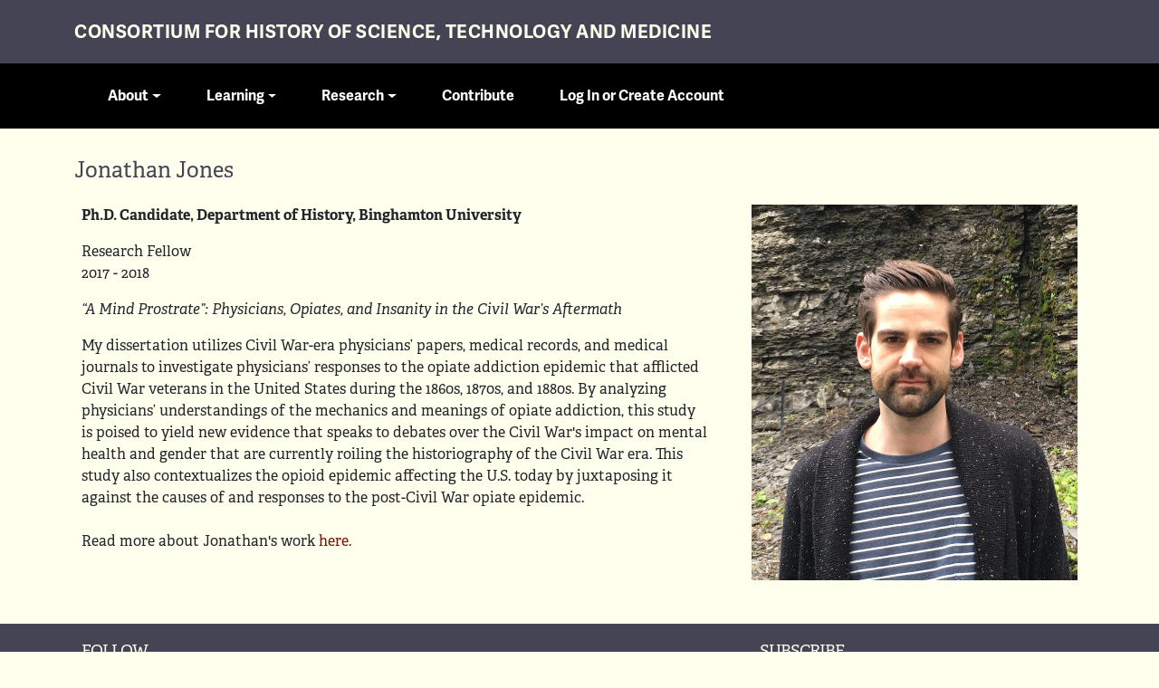

--- FILE ---
content_type: text/html; charset=UTF-8
request_url: https://www.chstm.org/profile/jonathan-jones
body_size: 4223
content:

<!DOCTYPE html>
<html lang="en" dir="ltr" class="h-100">
  <head>
    <meta charset="utf-8" />
<meta name="Generator" content="Drupal 10 (https://www.drupal.org)" />
<meta name="MobileOptimized" content="width" />
<meta name="HandheldFriendly" content="true" />
<meta name="viewport" content="width=device-width, initial-scale=1.0" />
<link rel="icon" href="/themes/custom/chstmsubtheme/favicon.ico" type="image/vnd.microsoft.icon" />
<link rel="canonical" href="https://www.chstm.org/profile/jonathan-jones" />
<link rel="shortlink" href="https://www.chstm.org/node/19485" />

    <title>Jonathan Jones | Consortium for History of Science, Technology and Medicine</title>
    <link rel="stylesheet" media="all" href="/sites/default/files/css/css_LZhMv0-jlxyTth3vkLVVHLaXywxw9HsxycJVpfskDDM.css?delta=0&amp;language=en&amp;theme=chstmsubtheme&amp;include=eJxFzEEOgzAMRNELhWbFgWw6CpFsXGUMiJ6-Eiy6-dLbfI1I5pDPXFWIon87SGlgWVamc9dc4ajNQsUm5mV9a2WJgbrFcLH-ReHFhD-vo-NkvfvyeO-GH0-2Kv4" />
<link rel="stylesheet" media="all" href="/sites/default/files/css/css_itnR8mep4AF9VmpfVinvPG9IEq9ZiBbzeouY-gQodI4.css?delta=1&amp;language=en&amp;theme=chstmsubtheme&amp;include=eJxFzEEOgzAMRNELhWbFgWw6CpFsXGUMiJ6-Eiy6-dLbfI1I5pDPXFWIon87SGlgWVamc9dc4ajNQsUm5mV9a2WJgbrFcLH-ReHFhD-vo-NkvfvyeO-GH0-2Kv4" />

    
    <link rel="stylesheet" href="https://use.typekit.net/wcx8dmm.css">
    
  </head>
  <body class="path-node page-node-type-profile   d-flex flex-column h-100">
        <div class="visually-hidden-focusable skip-link p-3 container">
      <a href="#main-content" class="p-2">
        Skip to main content
      </a>
    </div>
    
      <div class="dialog-off-canvas-main-canvas d-flex flex-column h-100" data-off-canvas-main-canvas>
    

<header>
  

    <nav class="navbar navbar-expand-lg   ">
  <div class="chstm-container d-flex">
    <div class="headwrap">
        <div class="region region-nav-branding">
    <div id="block-chstmsubtheme-branding" class="block block-system block-system-branding-block">
  
    
  <div class="navbar-brand d-flex align-items-center">
	<div class="chstmheader">
		<div class="container">

  
  <div>
        <a href="/" title="Home" rel="home" class="site-title">
      Consortium for History of Science, Technology and Medicine
    </a>
    
    		</div>
	</div>
  </div>
</div>
</div>

  </div>

	  <button class="navbar-toggler collapsed" type="button" data-bs-toggle="collapse"
              data-bs-target="#navbarSupportedContent" aria-controls="navbarSupportedContent"
              aria-expanded="false" aria-label="Toggle navigation">
         <span class="sr-only">Toggle navigation</span>
        <span class="icon-bar"></span>
        <span class="icon-bar"></span>
        <span class="icon-bar"></span>
      </button>
	  
	  	  
	 
	  
	  
	 
	    <div class="collapse navbar-collapse justify-content-md-start" id="navbarSupportedContent">    
          <div class="region region-nav-additional container">
    <nav role="navigation" aria-labelledby="block-chstmsubtheme-main-navigation-menu" id="block-chstmsubtheme-main-navigation" class="block block-menu navigation menu--main">
            
  <h5 class="visually-hidden" id="block-chstmsubtheme-main-navigation-menu">Main navigation</h5>
  

        
        	<div class="container">
    <ul data-block="nav_additional" class="navbar-nav flex-wrap nav-level-0">
                    <li class="nav-item dropdown">
          <span class="nav-link dropdown-toggle" role="button" data-bs-toggle="dropdown" aria-expanded="false" title="Expand menu About">About</span>
              	<div class="container">
    <ul data-block="nav_additional" class="dropdown-menu nav-level-1">
                    <li class="nav-item">
          <a href="/about/about-consortium" class="dropdown-item" data-drupal-link-system-path="node/12404">About the Consortium</a>
      </li>

                    <li class="nav-item">
          <a href="/about/news-and-notes" class="dropdown-item" data-drupal-link-system-path="about/news-and-notes">News and Notes</a>
      </li>

                    <li class="nav-item">
          <a href="/about/member-institutions" class="dropdown-item" data-drupal-link-system-path="about/member-institutions">Member Institutions</a>
      </li>

                    <li class="nav-item">
          <a href="/about/governance" class="dropdown-item" data-drupal-link-system-path="about/governance">Governance </a>
      </li>

                    <li class="nav-item">
          <a href="/about/contact-us" class="dropdown-item" data-drupal-link-system-path="node/13417">Contact Us</a>
      </li>

        </ul>
	</div>
  
      </li>

                    <li class="nav-item dropdown">
          <span class="nav-link dropdown-toggle" role="button" data-bs-toggle="dropdown" aria-expanded="false" title="Expand menu Learning">Learning</span>
              	<div class="container">
    <ul data-block="nav_additional" class="dropdown-menu nav-level-1">
                    <li class="nav-item">
          <a href="/events" class="dropdown-item" data-drupal-link-system-path="node/17593">Events</a>
      </li>

                    <li class="nav-item">
          <a href="/perspectives" class="dropdown-item" data-drupal-link-system-path="node/16641">Podcasts</a>
      </li>

        </ul>
	</div>
  
      </li>

                    <li class="nav-item dropdown">
          <span class="nav-link dropdown-toggle" role="button" data-bs-toggle="dropdown" aria-expanded="false" title="Expand menu Research">Research</span>
              	<div class="container">
    <ul data-block="nav_additional" class="dropdown-menu nav-level-1">
                    <li class="nav-item">
          <a href="/fellowships" class="dropdown-item" data-drupal-link-system-path="fellowships">Fellowships</a>
      </li>

                    <li class="nav-item">
          <a href="/groups" class="dropdown-item" data-drupal-link-system-path="groups">Working Groups</a>
      </li>

                    <li class="nav-item">
          <a href="/consortium-special-collections-search-hub" class="dropdown-item" data-drupal-link-system-path="node/17591">Collections</a>
      </li>

        </ul>
	</div>
  
      </li>

                    <li class="nav-item">
          <a href="/support-consortium" class="nav-link" data-drupal-link-system-path="node/17592">Contribute</a>
      </li>

                    <li class="nav-item">
          <a href="/user/login" class="nav-link" data-drupal-link-system-path="user/login">Log In or Create Account</a>
      </li>

        </ul>
	</div>
  



  </nav>

  </div>

      </div>
	  </div>
    </div>
  </nav>
    
  	<div class="container">
        <div class="highlighted jumbotron">
			  <div class="region region-highlighted">
    <div id="block-chstmsubtheme-pagetitle" class="py-3 block block-core block-page-title-block">
  
    
      
<h1><span class="field field--name-title field--type-string field--label-hidden">Jonathan Jones</span>
</h1>


  </div>

  </div>

		</div>
		</div>
   
</header>


<main role="main">
  <a id="main-content" tabindex="-1"></a>
  
  
 


  <div class="container">
        <div class="row g-0">
      
	  
	         <div class="order-1 order-lg-2 col-12">
          <div class="region region-content">
    <div class="views-element-container block block-views block-views-blockapplication-author-block-1" id="block-chstmsubtheme-views-block-application-author-block-1">
  
    
      <div data-block="content"><div class="view view-application-author view-id-application_author view-display-id-block_1 js-view-dom-id-986953c4615354aa578418f6e3b9b958051332de0dd1dbd3b9d02336c7294ed5">
  
    
      
  
          </div>
</div>

  </div>
<div data-drupal-messages-fallback class="hidden"></div>
<div id="block-chstmsubtheme-content" class="block block-system block-system-main-block">
  
    
      <div data-history-node-id="19485" class="node node--type-profile node--view-mode-full ds-1col clearfix">

  

      
      <div class="mb-5 ms-5 align-right">  <img loading="lazy" src="/sites/default/files/jones.jpg" width="360" height="415" class="img-fluid" />

</div>
      
  

    
      <strong><p>Ph.D. Candidate, Department of History, Binghamton University</p>
</strong>
      
  


      <div class="field field--name-field-profile-fellowtype field--type-list-string field--label-hidden field__items">
              <div class="field__item">Research Fellow</div>
          </div>
  
      <div class="field field--name-field-profile-fellowterm field--type-daterange field--label-hidden field__items">
              <div class="field__item">2017 - 2018</div>
          </div>
      
      <div class="fst-italic my-3"><p>“A Mind Prostrate”: Physicians, Opiates, and Insanity in the Civil War’s Aftermath</p></div>
      
  


            <div class="clearfix text-formatted field field--name-field-profile-research-desc field--type-text-long field--label-hidden field__item"><p>My dissertation utilizes Civil War-era physicians’ papers, medical records, and medical journals to investigate physicians’ responses to the opiate addiction epidemic that afflicted Civil War veterans in the United States during the 1860s, 1870s, and 1880s. By analyzing physicians’ understandings of the mechanics and meanings of opiate addiction, this study is poised to yield new evidence that speaks to debates over the Civil War's impact on mental health and gender that are currently roiling the historiography of the Civil War era. This study also contextualizes the opioid epidemic affecting the U.S. today by juxtaposing it against the causes of and responses to the post-Civil War opiate epidemic.<br>&nbsp;<br>Read more about Jonathan's work <a href="https://www.chstm.org/news/%E2%80%9C-mind-prostrate%E2%80%9D-physicians-opiates-and-insanity-civil-war%E2%80%99s-aftermath">here</a>.</p></div>
      

</div>


  </div>

  </div>

      </div>
	  	  
	 
    </div>
  </div>

</main>

<footer class="mt-auto      footer">
  <div class="container">
      <div class="region region-footer">
    <div id="block-chstmsubtheme-followfooter" class="block block-block-content block-block-content463efe02-c7b7-4af3-b9aa-b6a14ba8d6e8">
  
    
      
            <div class="clearfix text-formatted field field--name-body field--type-text-with-summary field--label-hidden field__item"><div class="row"><div class="col-sm-4"><h2>Follow</h2><ul class="follow-links list-unstyled list-inline pb-3 border-bottom border-dark"><li class="soundcloud"><a href="https://soundcloud.com/user-287120959">Follow on soundcloud</a></li><li class="apple"><a href="https://podcasts.apple.com/us/podcast/perspectives-on-science/id1451977506">Follow on apple</a></li><li class="youtube"><a href="https://www.youtube.com/channel/UCVV5dNMoVOjpnvqXifo2BMA/featured">Follow on youtube</a></li><li class="google"><a href="https://www.google.com/podcasts?feed=aHR0cHM6Ly9mZWVkcy5zb3VuZGNsb3VkLmNvbS91c2Vycy9zb3VuZGNsb3VkOnVzZXJzOjM4NDQ5MjIyMS9zb3VuZHMucnNz">Follow on google</a></li><li class="spotify"><a href="https://open.spotify.com/show/5zLxaLLQB9mU09diLEytsw">Follow on spotify</a></li></ul><p><a class="fs-6" href="/consortium-respectful-behavior-policy">CHSTM Respectful Behavior Policy</a></p></div><div class="col-sm-4">&nbsp;</div><div class="col-sm-4"><h2>Subscribe</h2><p>Receive announcements and invitations.</p><form class="form-inline" action="//chstm.us14.list-manage.com/subscribe/post?u=ae63ece3560df6bc7fc682b22&amp;id=077bb46385" id="mc-embedded-subscribe-form" method="post" name="mc-embedded-subscribe-form" novalidate target="_blank"><div class="row"><div class="form-groups col-md-7"><input class="form-control" id="mce-EMAIL" name="EMAIL" placeholder="email address" required type="email" value> <input id="mce-group[25393]-25393-0 value=" input name="group[25393][1]" type="hidden"> <input id="mce-group[25393]-25393-1 value=" input name="group[25393][2]" type="hidden"></div><div style="left:-5000px;position:absolute;" aria-hidden="true"><input name="b_ae63ece3560df6bc7fc682b22_077bb46385" tabindex="-1" type="text" value></div><div class="col-md-5"><input class="btn btn-default" id="mc-embedded-subscribe" name="subscribe" type="submit" value="Subscribe"></div></div></form></div></div></div>
      
  </div>

  </div>

  </div>
  </footer>
  <div class="copyright">
<div class="container">
<div class="row">
	<div class="col-sm-9">
	<p>&copy; 2026 Consortium for History of Science, Technology and Medicine | <a href="/copyright_infringement">Copyright Infringement</a> 
	</p></div>
	</div>
</div></div>

  </div>

    
    <script src="/sites/default/files/js/js_s2zAtXhICHKv8O9JUxcv3jUOruVDgS_M9UjoHde-76M.js?scope=footer&amp;delta=0&amp;language=en&amp;theme=chstmsubtheme&amp;include=eJxLys8vKS4pSiww1U-CM3WzinVzEktSi0t0kjOKS3KLS5NKMlJzU_XTc_KTEnN0i5OLMgtKigHNOxeX"></script>

  </body>
</html>
